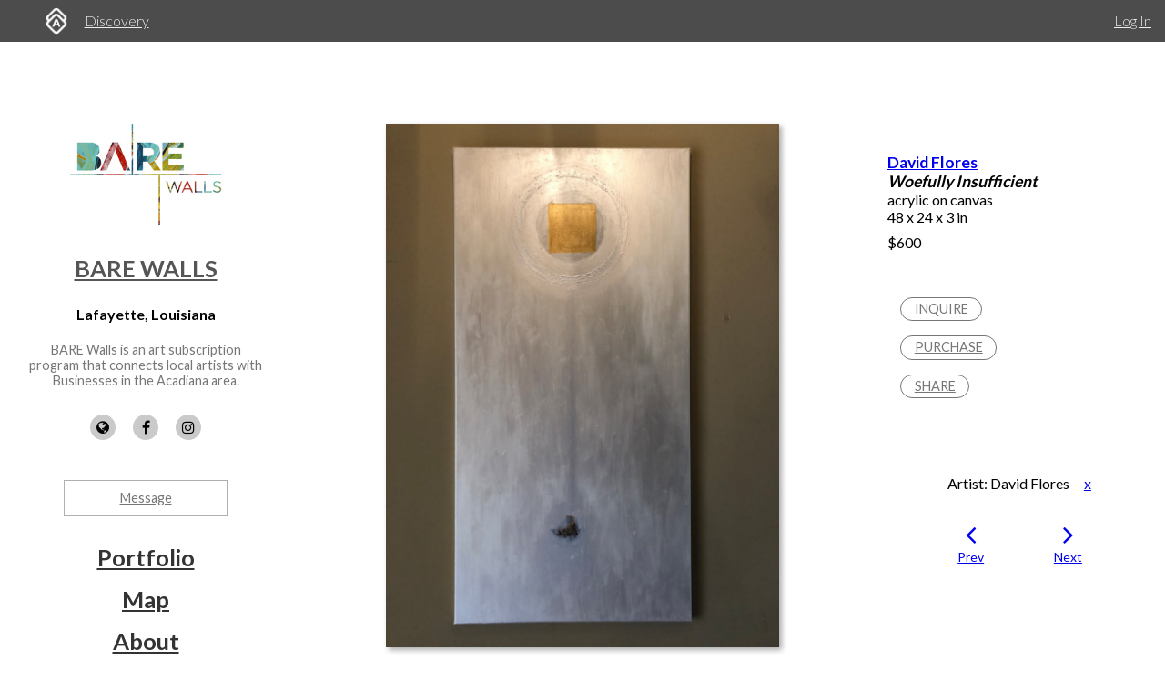

--- FILE ---
content_type: text/html; charset=utf-8
request_url: https://www.artworkarchive.com/profile/bare-walls/artwork/woefully-insufficient?artist=david-flores
body_size: 8029
content:
<!DOCTYPE html>
<html lang='en'>
<head>
<meta content='text/html; charset=UTF-8' http-equiv='Content-Type'>
<meta content='width=device-width, initial-scale=1.0' name='viewport'>
<meta content='IE=edge,chrome=1' http-equiv='X-UA-Compatible'>
<meta content='no-cache' name='turbolinks-cache-control'>
<meta content='cMMVBriD44Q5tnGwOOsuMjsbinscKAopFzJYtquD9Jk' name='google-site-verification'>
<meta content='kf00uq3c3z08p2k5gk5y9s9at2nr1o' name='facebook-domain-verification'>
<link rel="shortcut icon" type="image/x-icon" href="https://d2juybermts1ho.cloudfront.net/favicon2.ico" />
<title>Woefully Insufficient from the collection of BARE Walls | Artwork Archive</title>
<meta name="description" content="Woefully Insufficient from the collection of BARE Walls">
<meta name="twitter:site_name" content="Artwork Archive">
<meta name="twitter:site" content="@artworkarchive">
<meta name="twitter:card" content="summary">
<meta name="twitter:description" content="Woefully Insufficient from the collection of BARE Walls">
<meta name="twitter:image" content="https://assets.artworkarchive.com/image/upload/t_jpg_medium/v1/user_18988/Flores_Woefully4_-_david_flores_zd0j9e.jpg">
<meta property="og:url" content="https://www.artworkarchive.com/profile/bare-walls/artwork/woefully-insufficient?artist=david-flores">
<meta property="og:site_name" content="Artwork Archive">
<meta property="og:title" content="Woefully Insufficient from the collection of BARE Walls">
<meta property="og:image" content="https://assets.artworkarchive.com/image/upload/t_jpg_medium/v1/user_18988/Flores_Woefully4_-_david_flores_zd0j9e.jpg">
<meta property="og:description" content="Woefully Insufficient from the collection of BARE Walls">
<meta property="og:type" content="website">
<meta name="image" content="https://assets.artworkarchive.com/image/upload/t_jpg_medium/v1/user_18988/Flores_Woefully4_-_david_flores_zd0j9e.jpg">
<meta name="csrf-param" content="authenticity_token" />
<meta name="csrf-token" content="/ZUvFrXofk4yeXpNdr7KUVvB/VHXCxOLcK5DTMgzn+bmpCeyCrPvp+1aBCxX5pFMkbfdRLWNw8RNdhIVXu52Hg==" />
<script>
  window.userType = 'unauthed';
</script>
<!-- CSS -->
<link href='//fonts.googleapis.com/css?family=Lato:300,400,700|Oswald|Questrial' rel='stylesheet' type='text/css'>
<link href='//fonts.googleapis.com/css2?family=Crimson+Text:wght@400;600;700&amp;family=DM+Sans:wght@400;500;600;700&amp;display=swap' rel='stylesheet' type='text/css'>
<link rel="stylesheet" media="screen" href="//cdnjs.cloudflare.com/ajax/libs/font-awesome/4.7.0/css/font-awesome.css" />
<link rel="stylesheet" media="screen" href="//cdnjs.cloudflare.com/ajax/libs/spinkit/1.2.5/spinkit.min.css" />
<link rel="stylesheet" media="screen" href="//cdnjs.cloudflare.com/ajax/libs/lightgallery/1.3.9/css/lightgallery.min.css" />
<link rel="stylesheet" media="screen" href="//cdnjs.cloudflare.com/ajax/libs/notie/3.9.4/notie.min.css" />
<link rel="stylesheet" media="screen" href="//cdnjs.cloudflare.com/ajax/libs/jquery-dropdown/2.0.3/jquery.dropdown.min.css" />
<link rel="stylesheet" media="screen" href="//cdnjs.cloudflare.com/ajax/libs/flatpickr/4.6.11/flatpickr.min.css" />
<link rel="stylesheet" media="screen" href="https://cdnjs.cloudflare.com/ajax/libs/leaflet/0.7.7/leaflet.css" />
<link rel="stylesheet" media="screen" href="https://cdnjs.cloudflare.com/ajax/libs/leaflet.markercluster/0.4.0/MarkerCluster.Default.css" />
<link rel="stylesheet" media="screen" href="https://cdnjs.cloudflare.com/ajax/libs/leaflet.markercluster/0.4.0/MarkerCluster.css" />
<link rel="stylesheet" media="screen" href="https://cdnjs.cloudflare.com/ajax/libs/hopscotch/0.2.7/css/hopscotch.min.css" />
<link rel="stylesheet" media="screen" href="//cdnjs.cloudflare.com/ajax/libs/slick-carousel/1.8.1/slick.min.css" />
<link rel="stylesheet" media="screen" href="//cdnjs.cloudflare.com/ajax/libs/slick-carousel/1.8.1/slick-theme.min.css" />
<link rel="stylesheet" media="all" href="https://d2juybermts1ho.cloudfront.net/assets/application-ab71580b38e072f34ab52c3af77d94b87909a24f2563c2ed1811202cafe521e7.css" data-turbolinks-track="reload" />
<!-- Javascript -->
<script src="//cdnjs.cloudflare.com/polyfill/v3/polyfill.min.js"></script>
<script src="//cdnjs.cloudflare.com/ajax/libs/modernizr/2.8.3/modernizr.min.js"></script>
<script src="//cdnjs.cloudflare.com/ajax/libs/jquery/3.6.1/jquery.min.js"></script>
<script src="//cdnjs.cloudflare.com/ajax/libs/jquery-placeholder/2.3.1/jquery.placeholder.min.js"></script>
<script src="//cdnjs.cloudflare.com/ajax/libs/freewall/1.0.5/freewall.min.js"></script>
<script src="//cdnjs.cloudflare.com/ajax/libs/jquery.imagesloaded/4.1.2/imagesloaded.pkgd.min.js"></script>
<script src="//cdnjs.cloudflare.com/ajax/libs/flatpickr/4.6.11/flatpickr.min.js"></script>
<script src="https://cdnjs.cloudflare.com/ajax/libs/leaflet/0.7.7/leaflet.js"></script>
<script src="https://cdnjs.cloudflare.com/ajax/libs/leaflet.markercluster/0.4.0/leaflet.markercluster.js"></script>
<script src="https://cdnjs.cloudflare.com/ajax/libs/hopscotch/0.2.7/js/hopscotch.min.js"></script>
<script src="//cdnjs.cloudflare.com/ajax/libs/slick-carousel/1.8.1/slick.min.js"></script>
<!-- Landing Layout Specific -->
<script src="//cdnjs.cloudflare.com/ajax/libs/hogan.js/3.0.2/hogan.min.js"></script>
<script src="//cdnjs.cloudflare.com/ajax/libs/parallax.js/1.4.2/parallax.min.js"></script>
<!-- Tailwind CSS -->
<link rel="stylesheet" media="all" href="https://d2juybermts1ho.cloudfront.net/assets/landing-ff032c86b25760199ddb8f9a7e7148f1a65a092ded58e2f3d8b6e9296bee2c2c.css" data-turbolinks-track="reload" />
<!-- End Landing Layout Specific -->

<!-- user only javascript -->
<script data-website-id='dd4b64ce-5caf-4252-bcd6-a7877da10b73' src='https://cloud.umami.is/script.js'></script>
<script id="mcjs">!function(c,h,i,m,p){m=c.createElement(h),p=c.getElementsByTagName(h)[0],m.async=1,m.src=i,p.parentNode.insertBefore(m,p)}(document,"script","https://chimpstatic.com/mcjs-connected/js/users/1146e995703c55968fcb65dd3/33598b963f9955580f6ea7098.js");</script>

<script>
  (function(i,s,o,g,r,a,m){i['GoogleAnalyticsObject']=r;i[r]=i[r]||function(){
  (i[r].q=i[r].q||[]).push(arguments)},i[r].l=1*new Date();a=s.createElement(o),
  m=s.getElementsByTagName(o)[0];a.async=1;a.src=g;m.parentNode.insertBefore(a,m)
  })(window,document,'script','//www.google-analytics.com/analytics.js','ga');
  ga('create', 'UA-25217456-1', 'artworkarchive.com');
  ga('set', 'anonymizeIp', true);
  
  // Google tag (gtag.js), GA4
  var script = document.createElement('script');
  script.src = 'https://www.googletagmanager.com/gtag/js?id=G-847H6W6X10';
  script.async = true;
  document.head.appendChild(script);
  window.dataLayer = window.dataLayer || [];
  function gtag(){dataLayer.push(arguments);}
  gtag('js', new Date());
  gtag('config', 'G-847H6W6X10');
</script>

<script>
  // Mixpanel
  (function(e,a){if(!a.__SV){var b=window;try{var c,l,i,j=b.location,g=j.hash;c=function(a,b){return(l=a.match(RegExp(b+"=([^&]*)")))?l[1]:null};g&&c(g,"state")&&(i=JSON.parse(decodeURIComponent(c(g,"state"))),"mpeditor"===i.action&&(b.sessionStorage.setItem("_mpcehash",g),history.replaceState(i.desiredHash||"",e.title,j.pathname+j.search)))}catch(m){}var k,h;window.mixpanel=a;a._i=[];a.init=function(b,c,f){function e(b,a){var c=a.split(".");2==c.length&&(b=b[c[0]],a=c[1]);b[a]=function(){b.push([a].concat(Array.prototype.slice.call(arguments,
  0)))}}var d=a;"undefined"!==typeof f?d=a[f]=[]:f="mixpanel";d.people=d.people||[];d.toString=function(b){var a="mixpanel";"mixpanel"!==f&&(a+="."+f);b||(a+=" (stub)");return a};d.people.toString=function(){return d.toString(1)+".people (stub)"};k="disable time_event track track_pageview track_links track_forms register register_once alias unregister identify name_tag set_config reset people.set people.set_once people.unset people.increment people.append people.union people.track_charge people.clear_charges people.delete_user".split(" ");
  for(h=0;h<k.length;h++)e(d,k[h]);a._i.push([b,c,f])};a.__SV=1.2;b=e.createElement("script");b.type="text/javascript";b.async=!0;b.src="undefined"!==typeof MIXPANEL_CUSTOM_LIB_URL?MIXPANEL_CUSTOM_LIB_URL:"file:"===e.location.protocol&&"//cdn.mxpnl.com/libs/mixpanel-2-latest.min.js".match(/^\/\//)?"https://cdn.mxpnl.com/libs/mixpanel-2-latest.min.js":"//cdn.mxpnl.com/libs/mixpanel-2-latest.min.js";c=e.getElementsByTagName("script")[0];c.parentNode.insertBefore(b,c)}})(document,window.mixpanel||[]);
  mixpanel.init("3342a4c352eb403592ac52b08c16b406");
</script>

<script>
  // FB Pixel
  !function(f,b,e,v,n,t,s){if(f.fbq)return;n=f.fbq=function(){n.callMethod?
  n.callMethod.apply(n,arguments):n.queue.push(arguments)};if(!f._fbq)f._fbq=n;
  n.push=n;n.loaded=!0;n.version='2.0';n.queue=[];t=b.createElement(e);t.async=!0;
  t.src=v;s=b.getElementsByTagName(e)[0];s.parentNode.insertBefore(t,s)}(window,
  document,'script','//connect.facebook.net/en_US/fbevents.js');
  fbq('init', '186529985017980');
</script>

<script src="https://d2juybermts1ho.cloudfront.net/assets/application-171992f16716670e9a023ee259dfa6c335573a8d86eeb96c2636e28110e8a78c.js" data-turbolinks-track="reload" data-cookieconsent="ignore"></script>
<!-- Must be after application js. -->
<script type="text/javascript">$.cloudinary.config({"api_key":678172942458693,"cloud_name":"artwork-archive","private_cdn":true,"secure_distribution":"assets.artworkarchive.com"});</script>
<script>
  (function(i,s,o,g,r,a,m){i['ProfitWellObject']=r;i[r]=i[r]||function(){  (i[r].q=i[r].q||[]).push(arguments)},i[r].l=1*new Date();a=s.createElement(o),  m=s.getElementsByTagName(o)[0];a.async=1;a.src=g;m.parentNode.insertBefore(a,m);  })(window,document,'script','https://dna8twue3dlxq.cloudfront.net/js/profitwell.js','profitwell');
  profitwell('auth_token', '4c018f01884e8d82282a3ca8963cde5b');
</script>

</head>
<body class='controller_profile action_piece' oncontextmenu='return false;' ondragstart='return false;'>
<noscript><img height="1" width="1" style="display:none" src="https://www.facebook.com/tr?id=186529985017980&ev=PageView&noscript=1"/></noscript>
<script>
  // Track pageview on each Turbolinks navigation
  if (typeof ga !== 'undefined') {
    ga('send', 'pageview');
  }
  if (typeof fbq !== 'undefined') {
    fbq('track', "PageView");
  }
</script>

<section id='content-landing'>
<div id='content-landing-body' role='main'>

<div class='' id='profile-top-bar'>
<div class='row long'>
<div class='small-12 columns'>
<div class='profile-mobile-menu pull-left'>
<a aria-label='Toggle Menu' class='profile-mobile-menu-toggle' data-jq-dropdown='.profile-responsive-menu' href='#'>
<i class='fa fa-bars'></i>
</a>
<div class='profile-responsive-list'>
<div class='jq-dropdown profile-responsive-menu'>
<ul class='jq-dropdown-menu'>
<li><a class="" href="/profile/bare-walls/portfolio">Portfolio</a></li>
<li><a class="" href="/profile/bare-walls/map">Map</a></li>
<li><a class="" href="/profile/bare-walls/about">About</a></li>
<li><a class="" href="/profile/bare-walls/collections">Collections</a></li>
<li><a class="active" href="/profile/bare-walls/artists">Artists</a></li>

</ul>
</div>
</div>
</div>
<ul class='inline-list profile-top-bar-account-menu'>
<li><a href="/logins/sign_in">Log In</a></li>
</ul>
<div class='profile-logo-area'>
<a class="hide-for-small-only" aria-label="Artwork Archive Home Page" href="/"><img class="pull-left" aria-label="Artwork Archive Logo" alt="Artwork Archive Logo" src="https://d2juybermts1ho.cloudfront.net/assets/layout/aa_icon_white-b3b59301cd5f2e2777e6534e6f9746b3b45212ef7f652feab88f22a5e521b711.png" />
</a><ul class='inline-list'>
<li><a href="/discovery">Discovery</a></li>
</ul>
</div>
</div>
</div>
</div>

<div class='' id='public-piece-page'>
<div class='row long'>
<div class='medium-4 large-3 columns'>
<div id='profile-sidebar'>
<a href="/profile/bare-walls"><img alt="BARE Walls" class="profile-user-image" src="https://d1zdxptf8tk3f9.cloudfront.net/artist_18988/info/medium/BARE_Walls_%28Guidry_Innate_11%29Inverted.jpg?1683299296" />
</a><div class='profile-name-and-links'>
<h3 class='profile-name'><a href="/profile/bare-walls">BARE Walls</a></h3>
<h4 class='profile-location'>Lafayette, Louisiana</h4>
<p class='short-about'>BARE Walls is an art subscription program that connects local artists with Businesses in the Acadiana area.</p>
<div class='public-social-links'>
<ul class='inline-list no-pad'>
<li>
<a target="_blank" title="Website" rel="noopener noreferrer" href="https://www.barewallslafayette.com/"><i class='fa fa-globe'></i>
</a></li>
<li>
<a target="_blank" title="Facebook" rel="noopener noreferrer" href="https://www.facebook.com/basinarts/"><i class='fa fa-facebook'></i>
</a></li>
<li>
<a target="_blank" title="Instagram" rel="noopener noreferrer" href="https://www.instagram.com/basinarts/"><i class='fa fa-instagram'></i>
</a></li>
</ul>
</div>
<a class="button hollow secondary contact-artist-button js-profile-email-modal" rel="nofollow" aria-label="Message" href="#">Message</a>
</div>
<div id='profile-sidebar-menu'>
<ul class='no-bullet'>
<li><a class="" href="/profile/bare-walls/portfolio">Portfolio</a></li>
<li><a class="" href="/profile/bare-walls/map">Map</a></li>
<li><a class="" href="/profile/bare-walls/about">About</a></li>
<li><a class="" href="/profile/bare-walls/collections">Collections</a></li>
<li><a class="active" href="/profile/bare-walls/artists">Artists</a></li>

</ul>
</div>
</div>
<script>
  $('.js-profile-email-modal').featherlight('/inbound_message/bare-walls?message_type=general_message&request_source=from_profile',{
    closeOnClick: false
  });
</script>

</div>
<div class='medium-8 large-9 columns'>
<div class='row' id='profile-piece-show'>
<div class='large-8 columns'>
<div class='row gutter-collapse piece-thumbs'>
<div class='small-12 columns pad-bottom-large'>
<a class="gallery-item" href="https://assets.artworkarchive.com/image/upload/t_jpg_profile_2000/v1/user_18988/Flores_Woefully4_-_david_flores_zd0j9e"><img alt="Woefully Insufficient by David Flores " class="primary-image" src="https://assets.artworkarchive.com/image/upload/t_jpg_large/v1/user_18988/Flores_Woefully4_-_david_flores_zd0j9e" />
</a><div class='image-caption'></div>
</div>
</div>
</div>
<div class='large-4 columns'>
<div class='public-piece-info-tombstone'>
<ul class='no-bullet'>
<li class='bold large-font'><a href="/profile/bare-walls/artist/david-flores">David Flores</a></li>
<li><span class='bold italic large-font'>Woefully Insufficient</span></li>
<li>
acrylic on canvas
</li>
<li>
48 x 24 x 3 in
</li>
<li class='pad-top-small pad-bottom-small'>
$600
</li>
</ul>
<ul class='no-bullet pad-top-large public-filter-buttons'>
<li>
<a class="secondary hollow button contact-artist-piece js-profile-piece-email-modal" rel="nofollow" href="#">Inquire
</a></li>
<li>
<a class="secondary button hollow js-profile-purchase-request-modal" rel="nofollow" href="#">Purchase
</a></li>
<li>
<div class='js-share-toggle'>
<a class='secondary button hollow' href='#'>
Share
</a>
</div>
</li>
</ul>
<div class='share-container clearfix hidden-visibility' style='position:relative;left:-99999999px'>
<nav aria-label='Social Media share blog post' role='navigation'>
<ul class='rrssb-buttons clearfix'>
<li class='rrssb-facebook'>
<!-- Replace with your URL. For best results, make sure you page has the proper FB Open Graph tags in header: https://developers.facebook.com/docs/opengraph/howtos/maximizing-distribution-media-content/ -->
<a class='popup' href='https://www.facebook.com/sharer/sharer.php?u=https://www.artworkarchive.com/profile/bare-walls/artwork/woefully-insufficient'>
<span class='rrssb-icon'>
<svg viewbox='0 0 29 29' xmlns='http://www.w3.org/2000/svg'>
<title>Facebook logo</title>
<path d='M26.4 0H2.6C1.714 0 0 1.715 0 2.6v23.8c0 .884 1.715 2.6 2.6 2.6h12.393V17.988h-3.996v-3.98h3.997v-3.062c0-3.746 2.835-5.97 6.177-5.97 1.6 0 2.444.173 2.845.226v3.792H21.18c-1.817 0-2.156.9-2.156 2.168v2.847h5.045l-.66 3.978h-4.386V29H26.4c.884 0 2.6-1.716 2.6-2.6V2.6c0-.885-1.716-2.6-2.6-2.6z'></path>
</svg>
</span>
<span class='rrssb-text'>facebook</span>
<span class='sr-only'>Share this blog post via Facebook</span>
</a>
</li>
<li class='rrssb-twitter'>
<!-- Replace href with your Meta and URL information -->
<a class='popup' href='https://twitter.com/intent/tweet?text=Woefully%20Insufficient%20from%20BARE%20Walls%20https://www.artworkarchive.com/profile/bare-walls/artwork/woefully-insufficient'>
<span class='rrssb-icon'>
<svg viewbox='0 0 28 28' xmlns='http://www.w3.org/2000/svg'>
<title>Twitter logo</title>
<path d='M24.253 8.756C24.69 17.08 18.297 24.182 9.97 24.62a15.093 15.093 0 0 1-8.86-2.32c2.702.18 5.375-.648 7.507-2.32a5.417 5.417 0 0 1-4.49-3.64c.802.13 1.62.077 2.4-.154a5.416 5.416 0 0 1-4.412-5.11 5.43 5.43 0 0 0 2.168.387A5.416 5.416 0 0 1 2.89 4.498a15.09 15.09 0 0 0 10.913 5.573 5.185 5.185 0 0 1 3.434-6.48 5.18 5.18 0 0 1 5.546 1.682 9.076 9.076 0 0 0 3.33-1.317 5.038 5.038 0 0 1-2.4 2.942 9.068 9.068 0 0 0 3.02-.85 5.05 5.05 0 0 1-2.48 2.71z'></path>
</svg>
</span>
<span class='rrssb-text'>twitter</span>
<span class='sr-only'>Share this blog post via Twitter</span>
</a>
</li>
<li class='rrssb-linkedin'>
<!-- Replace href with your meta and URL information -->
<a class='popup' href='http://www.linkedin.com/shareArticle?mini=true&amp;url=https://www.artworkarchive.com/profile/bare-walls/artwork/woefully-insufficient&amp;title=Woefully Insufficient from BARE Walls'>
<span class='rrssb-icon'>
<svg viewbox='0 0 28 28' xmlns='http://www.w3.org/2000/svg'>
<title>LinkedIn logo</title>
<path d='M25.424 15.887v8.447h-4.896v-7.882c0-1.98-.71-3.33-2.48-3.33-1.354 0-2.158.91-2.514 1.802-.13.315-.162.753-.162 1.194v8.216h-4.9s.067-13.35 0-14.73h4.9v2.087c-.01.017-.023.033-.033.05h.032v-.05c.65-1.002 1.812-2.435 4.414-2.435 3.222 0 5.638 2.106 5.638 6.632zM5.348 2.5c-1.676 0-2.772 1.093-2.772 2.54 0 1.42 1.066 2.538 2.717 2.546h.032c1.71 0 2.77-1.132 2.77-2.546C8.056 3.593 7.02 2.5 5.344 2.5h.005zm-2.48 21.834h4.896V9.604H2.867v14.73z'></path>
</svg>
</span>
<span class='rrssb-text'>linkedin</span>
<span class='sr-only'>Share blog post via LinkedIn</span>
</a>
</li>
<li class='rrssb-email'>
<!-- Replace subject with your message using URL Encoding: http://meyerweb.com/eric/tools/dencoder/ -->
<a href="/cdn-cgi/l/email-protection#[base64]">
<span class='rrssb-icon'>
<svg viewbox='0 0 28 28' xmlns='http://www.w3.org/2000/svg'>
<title>Email logo</title>
<path d='M20.11 26.147c-2.335 1.05-4.36 1.4-7.124 1.4C6.524 27.548.84 22.916.84 15.284.84 7.343 6.602.45 15.4.45c6.854 0 11.8 4.7 11.8 11.252 0 5.684-3.193 9.265-7.398 9.3-1.83 0-3.153-.934-3.347-2.997h-.077c-1.208 1.986-2.96 2.997-5.023 2.997-2.532 0-4.36-1.868-4.36-5.062 0-4.75 3.503-9.07 9.11-9.07 1.713 0 3.7.4 4.6.972l-1.17 7.203c-.387 2.298-.115 3.3 1 3.4 1.674 0 3.774-2.102 3.774-6.58 0-5.06-3.27-8.994-9.304-8.994C9.05 2.87 3.83 7.545 3.83 14.97c0 6.5 4.2 10.2 10 10.202 1.987 0 4.09-.43 5.647-1.245l.634 2.22zM16.647 10.1c-.31-.078-.7-.155-1.207-.155-2.572 0-4.596 2.53-4.596 5.53 0 1.5.7 2.4 1.9 2.4 1.44 0 2.96-1.83 3.31-4.088l.592-3.72z'></path>
</svg>
</span>
<span class='rrssb-text'>email</span>
<span class='sr-only'>Share this blog post via email</span>
</a>
</li>
</ul>
</nav>

</div>
</div>
<script data-cfasync="false" src="/cdn-cgi/scripts/5c5dd728/cloudflare-static/email-decode.min.js"></script><script>
  $('.js-profile-piece-email-modal').featherlight('/inbound_message/bare-walls?message_type=piece_inquire&piece=woefully-insufficient&request_source=from_profile', {
    closeOnClick: false
  });
  $('.js-profile-purchase-request-modal').featherlight('/inbound_message/bare-walls?message_type=purchase_request&piece=woefully-insufficient&request_source=from_profile', {
    closeOnClick: false
  });
</script>

<div class='row public-piece-nav-header'>
<div class='medium-8 medium-offset-2 columns'>
<div class='row'>
<div class='small-12 columns'>
<p class='text-center'>
Artist: David Flores
<span class='pad-left-large'><a href="/profile/bare-walls/artwork/woefully-insufficient">x</a></span>
</p>
</div>
</div>
<div class='row small-up-2'>
<div class='column column-block'>
<div class='public-previous'>
<a href="/profile/bare-walls/artwork/the-virgin-eleousa-bare-walls?artist=david-flores"><i class='fa fa-angle-left'></i>
<div class='small-font'>
Prev
</div>
</a></div>
</div>
<div class='columns column-block'>
<div class='public-next'>
<a href="/profile/bare-walls/artwork/the-resurrection-bare-walls?artist=david-flores"><i class='fa fa-angle-right'></i>
<div class='small-font'>
Next
</div>
</a></div>
</div>
</div>
</div>
</div>
</div>
</div>
<div class='row'>
<div class='large-8 last columns'>
<section class="external_link_security"><p></p></section>
<div class='public-piece-additional-info'>
<ul class='no-bullet'>
<li>
<span class='small-font'>Subject Matter:</span>
abstract
</li>
</ul>
</div>
</div>
</div>
<section aria-labelledby='more-works-title' class='additional-works'>
<div class='row public-other-pieces'>
<div class='medium-12 columns'>
<h2 class='subheader' id='more-works-title' style='font-size: 1.2em;margin-bottom: 1em;'>
Other Work From <a href="/profile/bare-walls">BARE Walls</a>
and artist <a href="/profile/bare-walls/artist/david-flores">David Flores</a>
</h2>
</div>
<div class='small-12 columns'>
<div class='loader'>
<div class='sk-cube-grid'>
<div class='sk-cube sk-cube1'></div>
<div class='sk-cube sk-cube2'></div>
<div class='sk-cube sk-cube3'></div>
<div class='sk-cube sk-cube4'></div>
<div class='sk-cube sk-cube5'></div>
<div class='sk-cube sk-cube6'></div>
<div class='sk-cube sk-cube7'></div>
<div class='sk-cube sk-cube8'></div>
<div class='sk-cube sk-cube9'></div>
</div>
</div>

<div class='public-images-container'>
<div class='public-images'>
<div class='public-page-thumb' itemscope itemtype='https://schema.org/VisualArtwork'>
<a itemprop="url" href="/profile/bare-walls/artwork/logos"><figure>
<img itemprop="image" alt="Logos by David Flores" class="" src="https://assets.artworkarchive.com/image/upload/t_jpg_medium_width/v1/user_18988/flores_logos_-_david_flores_jmjx9r.jpg" />
<figcaption itemprop='name' style='color: #666; font-style: italic;'>Logos by David Flores</figcaption>
</figure>
</a></div>
<div class='public-page-thumb' itemscope itemtype='https://schema.org/VisualArtwork'>
<a itemprop="url" href="/profile/bare-walls/artwork/clonmacnoise-cross"><figure>
<img itemprop="image" alt="Clonmacnoise Cross by David Flores" class="" src="https://assets.artworkarchive.com/image/upload/t_jpg_medium_width/v1/user_18988/Flores_ClonmacnoiseCross_-_david_flores_ud0fgy.jpg" />
<figcaption itemprop='name' style='color: #666; font-style: italic;'>Clonmacnoise Cross by David Flores</figcaption>
</figure>
</a></div>
<div class='public-page-thumb' itemscope itemtype='https://schema.org/VisualArtwork'>
<a itemprop="url" href="/profile/bare-walls/artwork/if-you-die-before-you-die-you-won-t-die-when-you-die"><figure>
<img itemprop="image" alt="If you die before you die, you won&#39;t die when you die. by David Flores" class="" src="https://assets.artworkarchive.com/image/upload/t_jpg_medium_width/v1/user_18988/Flores_IfYouDie_-_david_flores_hfpsgy.jpg" />
<figcaption itemprop='name' style='color: #666; font-style: italic;'>If you die before you die, you won&#39;t die when you die. by David Flores</figcaption>
</figure>
</a></div>
<div class='public-page-thumb' itemscope itemtype='https://schema.org/VisualArtwork'>
<a itemprop="url" href="/profile/bare-walls/artwork/the-virgin-eleousa-bare-walls"><figure>
<img itemprop="image" alt="The Virgin Eleousa by David Flores" class="" src="https://assets.artworkarchive.com/image/upload/t_jpg_medium_width/v1/user_18988/Flores_The_Virgin_Eleousa_5x7_-_david_flores_q0yibw.jpg" />
<figcaption itemprop='name' style='color: #666; font-style: italic;'>The Virgin Eleousa by David Flores</figcaption>
</figure>
</a></div>
<div class='public-page-thumb' itemscope itemtype='https://schema.org/VisualArtwork'>
<a itemprop="url" href="/profile/bare-walls/artwork/archangel-michael-on-horseback"><figure>
<img itemprop="image" alt="Archangel Michael on Horseback by David Flores" class="" src="https://assets.artworkarchive.com/image/upload/t_jpg_medium_width/v1/user_18988/Flores_Archangel_Michael_on_Horseback_8x10_-_david_flores_hga8gc.jpg" />
<figcaption itemprop='name' style='color: #666; font-style: italic;'>Archangel Michael on Horseback by David Flores</figcaption>
</figure>
</a></div>
<div class='public-page-thumb' itemscope itemtype='https://schema.org/VisualArtwork'>
<a itemprop="url" href="/profile/bare-walls/artwork/the-resurrection-bare-walls"><figure>
<img itemprop="image" alt="The Resurrection by David Flores" class="" src="https://assets.artworkarchive.com/image/upload/t_jpg_medium_width/v1/user_18988/Flores_The_Resurrection_9x12_-_david_flores_sde6zx.jpg" />
<figcaption itemprop='name' style='color: #666; font-style: italic;'>The Resurrection by David Flores</figcaption>
</figure>
</a></div>
<div class='public-page-thumb' itemscope itemtype='https://schema.org/VisualArtwork'>
<a itemprop="url" href="/profile/bare-walls/artwork/archangel-gabriel-bare-walls"><figure>
<img itemprop="image" alt="Archangel Gabriel by David Flores" class="" src="https://assets.artworkarchive.com/image/upload/t_jpg_medium_width/v1/user_18988/Flores_Archangel_Gabriel_4x6_-_david_flores_jnarif.jpg" />
<figcaption itemprop='name' style='color: #666; font-style: italic;'>Archangel Gabriel by David Flores</figcaption>
</figure>
</a></div>
<div class='public-page-thumb' itemscope itemtype='https://schema.org/VisualArtwork'>
<a itemprop="url" href="/profile/bare-walls/artwork/st-john-the-forerunner-bare-walls"><figure>
<img itemprop="image" alt="St. John the Forerunner by David Flores" class="" src="https://assets.artworkarchive.com/image/upload/t_jpg_medium_width/v1/user_18988/47EE96BA-A9D0-451A-A539-96500C20D5CE_-_david_flores_h3qmcj.jpg" />
<figcaption itemprop='name' style='color: #666; font-style: italic;'>St. John the Forerunner by David Flores</figcaption>
</figure>
</a></div>
<div class='public-page-thumb' itemscope itemtype='https://schema.org/VisualArtwork'>
<a itemprop="url" href="/profile/bare-walls/artwork/hierarchy-bare-walls"><figure>
<img itemprop="image" alt="Hierarchy by David Flores" class="" src="https://assets.artworkarchive.com/image/upload/t_jpg_medium_width/v1/user_18988/Flores_Heirarchy2_-_david_flores_hdfudw.jpg" />
<figcaption itemprop='name' style='color: #666; font-style: italic;'>Hierarchy by David Flores</figcaption>
</figure>
</a></div>
</div>
</div>
</div>
</div>
</section>

<div class='row'>
<div class='medium-12 columns'>
<div class='text-center'>
<a class="see-all-link button hollow secondary" href="/profile/bare-walls">See all artwork from BARE Walls</a>
</div>
</div>
</div>
</div>
</div>
<div class='row long'>
<div class='medium-4 large-3 column'>
&nbsp;
</div>
<div class='medium-8 large-9 columns'>
<div id='profile-footer'>
<div class='row'>
<div class='small-12 columns'>
<p style='line-height: 1.5em'>Powered by <a href="https://www.artworkarchive.com" target="_blank">Artwork Archive</a></p>
</div>
</div>
</div>

</div>
</div>
</div>

</div>
</section>

<!-- Inside body -->
<script src="https://d2juybermts1ho.cloudfront.net/assets/zoom-vanilla.min-b35deb63fb2470ba07391e9502c31368179c5fe2e928b079ae5cacfa833a7318.js" data-turbolinks-track="reload"></script>

<div class="js-paloma-hook" data-palomaid="1768779546525">
  <script type="text/javascript">
    (function(){

      if ( !window['Paloma'] ) return true;
      Paloma.env = 'production';

      var id = "1768779546525",
          request = {"resource":"Discovery/Profile","action":"piece","params":{}};

      Paloma.engine.setRequest({
        id: id,
        resource: request.resource,
        action: request.action,
        params: request.params
      });

      var self  = document.querySelector("[data-palomaid='" + id + "']");
      if (self) self.parentNode.removeChild(self);

    })();
  </script>
</div>

</body>
</html>
